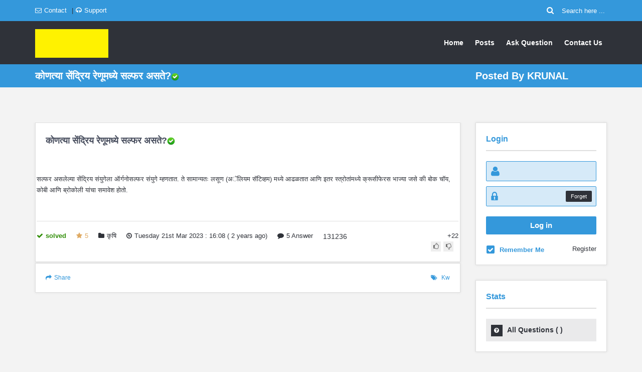

--- FILE ---
content_type: text/html; charset=UTF-8
request_url: https://www.marathihelp.com/read/%E0%A4%95%E0%A5%8B%E0%A4%A3%E0%A4%A4%E0%A5%8D%E0%A4%AF%E0%A4%BE-%E0%A4%B8%E0%A5%87%E0%A4%82%E0%A4%A6%E0%A5%8D%E0%A4%B0%E0%A4%BF%E0%A4%AF-%E0%A4%B0%E0%A5%87%E0%A4%A3%E0%A5%82%E0%A4%AE%E0%A4%A7%E0%A5%8D%E0%A4%AF%E0%A5%87-%E0%A4%B8%E0%A4%B2%E0%A5%8D%E0%A4%AB%E0%A4%B0-%E0%A4%85%E0%A4%B8%E0%A4%A4%E0%A5%87/
body_size: 3974
content:
<!DOCTYPE html>
<!--[if IE 8 ]><html class="ie ie8" lang="en"> <![endif]-->
<!--[if IE 9 ]><html class="ie ie9" lang="en"> <![endif]-->
<!--[if (gte IE 9)|!(IE)]><!--><html lang="en"> <!--<![endif]-->
<head>

<!-- Google tag (gtag.js) -->
<script async src="https://www.googletagmanager.com/gtag/js?id=G-3HGQDXN2J5"></script>
<script>
  window.dataLayer = window.dataLayer || [];
  function gtag(){dataLayer.push(arguments);}
  gtag('js', new Date());

  gtag('config', 'G-3HGQDXN2J5');
</script>


	<!-- Basic Page Needs -->
	<meta charset="utf-8">
	<title>www.marathihelp.com | कोणत्या सेंद्रिय रेणूमध्ये सल्फर असते?</title>
	<meta name="keywords" content="General Knowledge">
	<meta name="description" content="कोणत्या सेंद्रिय रेणूमध्ये सल्फर असते?">
	<meta name="author" content="$sitename">
	
	<!-- Mobile Specific Metas -->
	<meta name="viewport" content="width=device-width, initial-scale=1, maximum-scale=1">
	
	<!-- Main Style -->
	<link rel="stylesheet" href="/style.css">
	
	<!-- Skins -->
	<link rel="stylesheet" href="/css/skins/skins.css">
	
	<!-- Responsive Style -->
	<link rel="stylesheet" href="/css/responsive.css">
	
	<!-- Favicons -->
	<link rel="shortcut icon" href="/images/favicon.png">





<!-- Google tag (gtag.js) -->
<script async src="https://www.googletagmanager.com/gtag/js?id=G-X83W2KVSQQ"></script>
<script>
  window.dataLayer = window.dataLayer || [];
  function gtag(){dataLayer.push(arguments);}
  gtag('js', new Date());

  gtag('config', 'G-X83W2KVSQQ');
</script>


</head>
<body>

<div class="loader"><div class="/loader_html"></div></div>

<div id="wrap" class="fixed-enabled grid_1200">
<div class="login-panel">
		<section class="container">
			<div class="row">
				<div class="col-md-6">
					<div class="page-content">
						<h2>Login</h2>
						<div class="form-style form-style-3">
							<form action="/login.php" method="post"
								<div class="form-inputs clearfix">
									<p class="login-text">
										<input type="text" name="username" value="" onfocus="if (this.value == 'Username') {this.value = '';}" onblur="if (this.value == '') {this.value = 'Username';}">
										<i class="icon-user"></i>
									</p>
									<p class="login-password">
										<input type="password" name="password" value="" onfocus="if (this.value == 'Password') {this.value = '';}" onblur="if (this.value == '') {this.value = 'Password';}">
										<i class="icon-lock"></i>
										<a href="#">Forget</a>
									</p>



										<input type="hidden" name="page_location" value="">

									
									
								</div>
								<p class="form-submit login-submit">
									<input type="submit" value="Log in" class="button color small login-submit submit">
								</p>
								<div class="rememberme">
									<label><input type="checkbox" checked="checked"> Remember Me</label>
								</div>
							</form>
						</div>
					</div><!-- End page-content -->
				</div><!-- End col-md-6 -->
				<div class="col-md-6">
					<div class="page-content Register">
						<h2>Register Now</h2>
						<p>Lorem ipsum dolor sit amet, consectetur adipiscing elit. Morbi adipiscing gravdio, sit amet suscipit risus ultrices eu. Fusce viverra neque at purus laoreet consequa. Vivamus vulputate posuere nisl quis consequat.</p>
						<a class="button color small signup">Create an account</a>
					</div><!-- End page-content -->
				</div><!-- End col-md-6 -->
			</div>
		</section>
	</div><!-- End login-panel -->
	
	<div class="panel-pop" id="signup">
		<h2>Register Now<i class="icon-remove"></i></h2>
		<div class="form-style form-style-3">
			<form>
				<div class="form-inputs clearfix">
					<p>
						<label class="required">Username<span>*</span></label>
						<input type="text">
					</p>
					<p>
						<label class="required">E-Mail<span>*</span></label>
						<input type="email">
					</p>
					<p>
						<label class="required">Password<span>*</span></label>
						<input type="password" value="">
					</p>
					<p>
						<label class="required">Confirm Password<span>*</span></label>
						<input type="password" value="">
					</p>
				</div>
				<p class="form-submit">
					<input type="submit" value="Signup" class="button color small submit">
				</p>
			</form>
		</div>
	</div><!-- End signup -->
	
	<div class="panel-pop" id="lost-password">
		<h2>Lost Password<i class="icon-remove"></i></h2>
		<div class="form-style form-style-3">
			<p>Lost your password? Please enter your username and email address. You will receive a link to create a new password via email.</p>
			<form>
				<div class="form-inputs clearfix">
					<p>
						<label class="required">Username<span>*</span></label>
						<input type="text">
					</p>
					<p>
						<label class="required">E-Mail<span>*</span></label>
						<input type="email">
					</p>
				</div>
				<p class="form-submit">
					<input type="submit" value="Reset" class="button color small submit">
				</p>
			</form>
			<div class="clearfix"></div>
		</div>
	</div><!-- End lost-password -->
	
	<div id="header-top">
		<section class="container clearfix">
			<nav class="header-top-nav">
				<ul>
					<li><a href="/contact_us_here.php"><i class="icon-envelope"></i>Contact</a></li>
					<li><a href="#"><i class="icon-headphones"></i>Support</a></li>
					
					

				</ul>
			</nav>
			<div class="header-search">
				<form action="/search.php" method="post">
				    <input type="text" name="q" value="Search here ..." onfocus="if(this.value=='Search here ...')this.value='';" onblur="if(this.value=='')this.value='Search here ...';">
				    <button type="submit" class="search-submit"></button>
				</form>
			</div>
		</section><!-- End container -->
	</div><!-- End header-top -->
	
	<header id="header">
		<section class="container clearfix">
			<div class="logo"><a href="/"><img alt="" src="/images/logo.png"></a></div>
			<nav class="navigation">
				<ul>
					<li><a href="/">Home</a>
					</li>

					<li><a href="/articles/">Posts</a></li>
					
					
					<li class="ask_question"><a href="/submit_q.php">Ask Question</a></li>



					<li><a href="/contact-page/">Contact Us</a></li>
				</ul>
			</nav>
		</section><!-- End container -->
	</header><!-- End header -->
	
	<div class="breadcrumbs">
		<section class="container">
			<div class="row">
				<div class="col-md-9">
					<h1>कोणत्या सेंद्रिय रेणूमध्ये सल्फर असते?<img src="/images/icons/green.png" alt="www.marathihelp.com" width="16px" height="16px"></h1>
				</div>

				<div class="col-md-3">
					<h1>Posted By KRUNAL</h1>
				</div>
				
				
			</div><!-- End row -->
		</section><!-- End container -->
	</div><!-- End breadcrumbs -->
	
	<section class="container main-content">
		<div class="row">
			<div class="col-md-9">
				<article class="question single-question question-type-normal">
					<h2>
						<small>कोणत्या सेंद्रिय रेणूमध्ये सल्फर असते?<img src="/images/icons/green.png" alt="www.marathihelp.com" width="16px" height="16px"></small>
					</h2> 

					<div class="question-inner">
						<div class="clearfix"></div>
						

						
						<div class="question-desc">

<img src=></a>						    
						    
							<p>सल्फर असलेल्या सेंद्रिय संयुगेला ऑर्गनोसल्फर संयुगे म्हणतात. ते सामान्यतः लसूण (अॅलियम सॅटिव्हम) मध्ये आढळतात आणि इतर स्त्रोतांमध्ये क्रूसीफेरस भाज्या जसे की बोक चॉय, कोबी आणि ब्रोकोली यांचा समावेश होतो.</p>
						</div>
						<div class="question-details">

							<span class="question-answered question-answered-done"><i class="icon-ok"></i>solved</span>
							<span class="question-favorite"><i class="icon-star"></i>5</span>
						</div>

						
						<span class="question-category"><a href="/category/Agricultural/"><i class="icon-folder-close"></i>कृषि</a></span>
						<span class="question-date"><i class="icon-time"></i>Tuesday 21st Mar 2023 : 16:08 ( 2 years  ago)</span>
						<span class="question-comment"><a href="#"><i class="icon-comment"></i>5 Answer</a></span>

131236						
						<span class="question-view">






</span>						
						
						<span class="single-question-vote-result">+22</span>
						<ul class="single-question-vote">
							<li><a href="#" class="single-question-vote-down" title="Dislike"><i class="icon-thumbs-down"></i></a></li>
							<li><a href="#" class="single-question-vote-up" title="Like"><i class="icon-thumbs-up"></i></a></li>
						</ul>
						<div class="clearfix"></div>
					</div>
				</article>


	
	
				<div class="share-tags page-content">
					<div class="question-tags">

	<i class="icon-tags"></i> <a href="/tag/kw/">kw</a> 	
	
					</div>
					

					
					
					
					<div class="share-inside-warp">
						<ul>
							<li>
								<a href="#" original-title="Facebook">
									<span class="icon_i">
										<span class="icon_square" icon_size="20" span_bg="#3b5997" span_hover="#666">
											<i i_color="#FFF" class="social_icon-facebook"></i>
										</span>
									</span>
								</a>
								<a href="#" target="_blank">Facebook</a>
							</li>
							<li>
								<a href="#" target="_blank">
									<span class="icon_i">
										<span class="icon_square" icon_size="20" span_bg="#00baf0" span_hover="#666">
											<i i_color="#FFF" class="social_icon-twitter"></i>
										</span>
									</span>
								</a>
								<a target="_blank" href="#">Twitter</a>
							</li>
							<li>
								<a href="#" target="_blank">
									<span class="icon_i">
										<span class="icon_square" icon_size="20" span_bg="#ca2c24" span_hover="#666">
											<i i_color="#FFF" class="social_icon-gplus"></i>
										</span>
									</span>
								</a>
								<a href="#" target="_blank">Google plus</a>
							</li>
							<li>
								<a href="#" target="_blank">
									<span class="icon_i">
										<span class="icon_square" icon_size="20" span_bg="#e64281" span_hover="#666">
											<i i_color="#FFF" class="social_icon-dribbble"></i>
										</span>
									</span>
								</a>
								<a href="#" target="_blank">Dribbble</a>
							</li>
							<li>
								<a target="_blank" href="#">
									<span class="icon_i">
										<span class="icon_square" icon_size="20" span_bg="#c7151a" span_hover="#666">
											<i i_color="#FFF" class="icon-pinterest"></i>
										</span>
									</span>
								</a>
								<a href="#" target="_blank">Pinterest</a>
							</li>
						</ul>
						<span class="share-inside-f-arrow"></span>
						<span class="share-inside-l-arrow"></span>
					</div><!-- End share-inside-warp -->
					<div class="share-inside"><i class="icon-share-alt"></i>Share</div>
					<div class="clearfix"></div>
				</div><!-- End share-tags -->
				

				








				<div class="post-next-prev clearfix">





				</div><!-- End post-next-prev -->	
			</div><!-- End main -->
			<aside class="col-md-3 sidebar">

				<div class="widget widget_login">
					<h3 class="widget_title">Login</h3>
					<div class="form-style form-style-2">
						<form action="/login.php" method="post">
							<div class="form-inputs clearfix">
								<p class="login-text">
									<input type="text" name="username" value="" onfocus="if (this.value == 'Username') {this.value = '';}" onblur="if (this.value == '') {this.value = 'Username';}">
									<i class="icon-user"></i>
								</p>
								<p class="login-password">
									<input type="password" name="password" value="" onfocus="if (this.value == 'Password') {this.value = '';}" onblur="if (this.value == '') {this.value = 'Password';}">
									<i class="icon-lock"></i>
									<a href="#">Forget</a>
								</p>
								
								
								


										<input type="hidden" name="page_location" value="/read/%E0%A4%95%E0%A5%8B%E0%A4%A3%E0%A4%A4%E0%A5%8D%E0%A4%AF%E0%A4%BE-%E0%A4%B8%E0%A5%87%E0%A4%82%E0%A4%A6%E0%A5%8D%E0%A4%B0%E0%A4%BF%E0%A4%AF-%E0%A4%B0%E0%A5%87%E0%A4%A3%E0%A5%82%E0%A4%AE%E0%A4%A7%E0%A5%8D%E0%A4%AF%E0%A5%87-%E0%A4%B8%E0%A4%B2%E0%A5%8D%E0%A4%AB%E0%A4%B0-%E0%A4%85%E0%A4%B8%E0%A4%A4%E0%A5%87/">


										
										
							</div>
							<p class="form-submit login-submit">
								<input type="submit" value="Log in" class="button color small login-submit submit">
							</p>
							<div class="rememberme">
								<label><input type="checkbox" checked="checked"> Remember Me</label>
							</div>
						</form>
						<ul class="login-links login-links-r">
							<li><a href="#">Register</a></li>
						</ul>
						<div class="clearfix"></div>
					</div>
				</div>				<div class="widget widget_stats">
					<h3 class="widget_title">Stats</h3>
					<div class="ul_list ul_list-icon-ok">
						<ul>


							<li><i class="icon-question-sign"></i>All Questions ( <span><? echo "100k+"; ?></span> )</li>

							

						</ul>
					</div>
				</div>				<div class="widget widget_highest_points">
					<h3 class="widget_title">Random Users</h3>
					<ul>
		
			            
			            
			            
			            
					<a href="/user/deepak/" class="button small lime-green-button">User 1</a>
											</ul>
				</div>
			</aside><!-- End sidebar -->
		</div><!-- End row -->
	</section><!-- End container -->
	<footer id="footer" class="footer_light_top">
		<section class="container">
			<div class="row">
				<div class="col-md-4">
					<div class="widget widget_contact">
						<h3 class="widget_title">Where We Are ?</h3>
						<p>Simply Questions & Answers Blog for Marathi General Knowledge</p>
						<ul>
							<li>
								<span></span>

							</li>
							<li>
								<span>Support :</span> Expect reply with in 7 days
							</li>
							<li>Support Email Account : support@marathihelp.com</li>
						</ul>
					</div>
				</div>
				<div class="col-md-2">
					<div class="widget">
						<h3 class="widget_title">Quick Links</h3>
						<ul>
							<li><a href="#">Home</a></li>
							<li><a href="#">About</a></li>
							<li><a href="/articles/">Questions</a></li>
							<li><a href="/contact-page/">Contact Us</a></li>
							<li><a href="#">FAQs</a></li>
						</ul>
					</div>
				</div>
				<div class="col-md-3">
					<div class="widget">
						<h3 class="widget_title">Random Posts</h3>
						<ul class="related-posts">
						    
						    

		
		

							
							
							
						</ul>
					</div>	
				</div>


				<div class="col-md-3">
					<div class="widget">
						<h3 class="widget_title">Recent Posts</h3>
						<ul class="related-posts">
						    
						    


		
		

							
							
							
						</ul>
					</div>	
				</div>

			</div><!-- End row -->
		</section><!-- End container -->
	</footer><!-- End footer -->
	<footer id="footer-bottom">
		<section class="container">
			<div class="copyrights f_left">Copyright 2023 <? echo $sitename; ?> | <a href="#">Project By Deepak Enterprises</a>
			
			
						
			</div>
			<div class="social_icons f_right">
				<ul>
					<li class="twitter"><a original-title="Twitter" class="tooltip-n" href="#"><i class="social_icon-twitter font17"></i></a></li>
					<li class="facebook"><a original-title="Facebook" class="tooltip-n" href="#"><i class="social_icon-facebook font17"></i></a></li>
					<li class="gplus"><a original-title="Google plus" class="tooltip-n" href="#"><i class="social_icon-gplus font17"></i></a></li>
					<li class="youtube"><a original-title="Youtube" class="tooltip-n" href="#"><i class="social_icon-youtube font17"></i></a></li>
					<li class="skype"><a original-title="Skype" class="tooltip-n" href="skype:#?call"><i class="social_icon-skype font17"></i></a></li>
					<li class="flickr"><a original-title="Flickr" class="tooltip-n" href="#"><i class="social_icon-flickr font17"></i></a></li>
					<li class="rss"><a original-title="Rss" class="tooltip-n" href="#"><i class="social_icon-rss font17"></i></a></li>
				</ul>
			</div><!-- End social_icons -->
		</section><!-- End container -->
	</footer><!-- End footer-bottom -->
</div><!-- End wrap -->

<div class="go-up"><i class="icon-chevron-up"></i></div>

<!-- js -->
<script src="/js/jquery.min.js"></script>
<script src="/js/jquery-ui-1.10.3.custom.min.js"></script>
<script src="/js/jquery.easing.1.3.min.js"></script>
<script src="/js/html5.js"></script>
<script src="/js/twitter/jquery.tweet.js"></script>
<script src="/js/jflickrfeed.min.js"></script>
<script src="/js/jquery.inview.min.js"></script>
<script src="/js/jquery.tipsy.js"></script>
<script src="/js/tabs.js"></script>
<script src="/js/jquery.flexslider.js"></script>
<script src="/js/jquery.prettyPhoto.js"></script>
<script src="/js/jquery.carouFredSel-6.2.1-packed.js"></script>
<script src="/js/jquery.scrollTo.js"></script>
<script src="/js/jquery.nav.js"></script>
<script src="/js/tags.js"></script>
<script src="/js/jquery.bxslider.min.js"></script>
<script src="/js/custom.js"></script>
<!-- End js -->

<noscript type="text/javascript">
$(document).ready(function () {
    //to disable the entire page 
    $('body').bind('cut copy paste', function (e) {
        e.preventDefault();
    });
    
    //to disable a section
    $('#id').bind('cut copy paste', function (e) {
        e.preventDefault();
    });
});
</noscript>

</body>
<script>'undefined'=== typeof _trfq || (window._trfq = []);'undefined'=== typeof _trfd && (window._trfd=[]),_trfd.push({'tccl.baseHost':'secureserver.net'},{'ap':'cpsh-oh'},{'server':'sg2plzcpnl508895'},{'dcenter':'sg2'},{'cp_id':'10229262'},{'cp_cl':'8'}) // Monitoring performance to make your website faster. If you want to opt-out, please contact web hosting support.</script><script src='https://img1.wsimg.com/traffic-assets/js/tccl.min.js'></script></html>

--- FILE ---
content_type: text/javascript
request_url: https://www.marathihelp.com/js/custom.js
body_size: 7172
content:
jQuery(document).ready(function($) {
	
	/* Menu */
	
	jQuery(".navigation  ul li ul").parent("li").addClass("parent-list");
	jQuery(".parent-list").find("a:first").append(" <span class='menu-nav-arrow'><i class='icon-angle-down'></i></span>");
	
	jQuery(".navigation ul a").removeAttr("title");
	jQuery(".navigation ul ul").css({display: "none"});
	jQuery(".navigation ul li").each(function() {	
		var sub_menu = jQuery(this).find("ul:first");
		jQuery(this).hover(function() {	
			sub_menu.stop().css({overflow:"hidden", height:"auto", display:"none", paddingTop:0}).slideDown(250, function() {
				jQuery(this).css({overflow:"visible", height:"auto"});
			});	
		},function() {	
			sub_menu.stop().slideUp(250, function() {	
				jQuery(this).css({overflow:"hidden", display:"none"});
			});
		});	
	});
	
	/* Header fixed */
	
	var aboveHeight   = jQuery("#header").outerHeight();
	var fixed_enabled = jQuery("#wrap").hasClass("fixed-enabled");
	if(fixed_enabled){
		jQuery(window).scroll(function(){
			if(jQuery(window).scrollTop() > aboveHeight ){
				jQuery("#header").css({"top":"0"}).addClass("fixed-nav");
			}else{
				jQuery("#header").css({"top":"auto"}).removeClass("fixed-nav");
			}
		});
	}else {
		jQuery("#header").removeClass("fixed-nav");
	}
	
	/* Header and footer fix mobile */
	
	jQuery(window).bind("resize", function () {
		if (jQuery(this).width() > 990) {
			jQuery(".navigation_mobile_main").addClass("navigation");
			jQuery(".navigation").removeClass("navigation_mobile");
			jQuery(".navigation").find(".navigation_mobile_click").remove();
		}else {
			jQuery(".navigation").addClass("navigation_mobile");
			jQuery(".navigation").addClass("navigation_mobile_main");
			jQuery(".navigation_mobile").removeClass("navigation");
			jQuery(".navigation_mobile").each(function () {
				if (!jQuery(this).find(".navigation_mobile_click").length) {
					jQuery(this).prepend("<div class='navigation_mobile_click'>Go to...</div>");
				}
			});
		}
		if (jQuery(this).width() < 465) {
			jQuery(".social_icons").each(function () {
				if (jQuery(this).find("li").length > 10) {
					jQuery(this).find("li i").addClass("font11");
					jQuery(this).find("li i").removeClass("font17");
				}
			});
		}else {
			jQuery(".social_icons").each(function () {
				if (jQuery(this).find("li").length > 10) {
					jQuery(this).find("li i").addClass("font17");
					jQuery(this).find("li i").removeClass("font11");
				}
			});
		}
		
		if (jQuery(this).width() < 767) {
			jQuery(".panel-pop").each(function () {
				var panel_pop = jQuery(this);
				var panel_width = panel_pop.outerWidth();
				panel_pop.css("margin-left","-"+panel_width/2+"px");
			});
		}
	});
	
	if (jQuery(this).width() < 767) {
		jQuery(".panel-pop").each(function () {
			var panel_pop = jQuery(this);
			var panel_width = panel_pop.outerWidth();
			panel_pop.css("margin-left","-"+panel_width/2+"px");
		});
	}
	
	if (jQuery(window).width() < 465) {
		jQuery(".social_icons").each(function () {
			if (jQuery(this).find("li").length > 10) {
				jQuery(this).find("li i").addClass("font11");
				jQuery(this).find("li i").removeClass("font17");
			}
		});
	}else {
		jQuery(".social_icons").each(function () {
			if (jQuery(this).find("li").length > 10) {
				jQuery(this).find("li i").addClass("font17");
				jQuery(this).find("li i").removeClass("font11");
			}
		});
	}
	
	if (jQuery(window).width() > 990) {
		jQuery(".navigation_mobile_main").addClass("navigation");
		jQuery(".navigation").removeClass("navigation_mobile");
		jQuery(".navigation").find(".navigation_mobile_click").remove();
	}else {
		jQuery(".navigation").addClass("navigation_mobile");
		jQuery(".navigation").addClass("navigation_mobile_main");
		jQuery(".navigation_mobile").removeClass("navigation");
		jQuery(".navigation_mobile").each(function () {
			if (!jQuery(this).find(".navigation_mobile_click").length) {
				jQuery(this).prepend("<div class='navigation_mobile_click'>Go to...</div>");
			}
		});
	}
	
	if (jQuery(".navigation_mobile_click").length) {
		jQuery(".navigation_mobile_click").click(function() {
			if (jQuery(this).hasClass("navigation_mobile_click_close")) {
				jQuery(this).next().slideUp(500);
				jQuery(this).removeClass("navigation_mobile_click_close");
			}else {
				jQuery(this).next().slideDown(500);
				jQuery(this).addClass("navigation_mobile_click_close");
			}
		});
	}
	
	/* Go up */
	
	jQuery(window).scroll(function () {
		if(jQuery(this).scrollTop() > 100 ) {
			jQuery(".go-up").css("right","20px");
		}else {
			jQuery(".go-up").css("right","-60px");
		}
	});
	jQuery(".go-up").click(function(){
		jQuery("html,body").animate({scrollTop:0},500);
		return false;
	});
	
	/* Icon boxes */
		
	jQuery(".box_warp").each(function () {
		var box_warp = jQuery(this);
		var box_background = box_warp.attr("box_background");
		var box_color = box_warp.attr("box_color");
		var box_border = box_warp.attr("box_border");
		var box_border_width = box_warp.attr("box_border_width");
		var box_border_radius = box_warp.attr("box_border_radius");
		var box_background_hover = box_warp.attr("box_background_hover");
		var box_color_hover = box_warp.attr("box_color_hover");
		var box_border_hover = box_warp.attr("box_border_hover");
		
		box_warp.css({"background-color":box_background,"border-color":box_border,"color":box_color,"-moz-border-radius":box_border_radius+"px","-webkit-border-radius":box_border_radius+"px","border-radius":box_border_radius+"px"});
		
		if (box_border_width != "") {
			box_warp.css("border",box_border_width+"px solid "+box_border);
		}
		
		box_warp.find("a").not(".button").css({"color":box_color});
		
		box_warp.hover(function () {
			box_warp.css({"background-color":box_background_hover,"border-color":box_border_hover,"color":box_color_hover});
			box_warp.find("a").not(".button").css({"color":box_color_hover});
		},function () {
			box_warp.css({"background-color":box_background,"border-color":box_border,"color":box_color});
			box_warp.find("a").not(".button").css({"color":box_color});
		});
	});
	
	jQuery(".box_icon").each(function () {
		var box_icon = jQuery(this);
		var icon_align = box_icon.find(".icon_i > span").attr("icon_align");
		var icon_size = box_icon.find(".icon_i > span").attr("icon_size");
		
		if (box_icon.find(".icon_i > span").hasClass("icon_soft_r") || box_icon.find(".icon_i > span").hasClass("icon_square") || box_icon.find(".icon_i > span").hasClass("icon_circle")) {
			box_icon.find(".icon_i > span").css({"height":icon_size+"px","width":icon_size+"px","font-size":icon_size/2+"px","line-height":icon_size+"px"});
			box_icon.find(".icon_i > span > span").css({"margin":0,"text-align":"center"}).parent().css({"line-height":icon_size+"px"});
		}else if (box_icon.find(".box_text h3 > span").hasClass("icon_soft_r") || box_icon.find(".box_text h3 > span").hasClass("icon_square") || box_icon.find(".box_text h3 > span").hasClass("icon_circle")) {
			if (icon_size > 80 && box_icon.find(".box_text h3 > span > span").length == 1) {
				var icon_size = 80;
			}
			box_icon.find(".box_text h3 > span").css({"height":icon_size+"px","width":icon_size+"px","line-height":icon_size+"px"});
		}else {
			box_icon.find(".icon_i > span i").css({"font-size":icon_size/2+"px"});
		}
		
		if (icon_align == "left") {
			box_icon.find(".icon_i").css({"display":"inherit"});
			if (box_icon.find(".icon_i > span").hasClass("icon_soft_r") || box_icon.find(".icon_i > span").hasClass("icon_square") || box_icon.find(".icon_i > span").hasClass("icon_circle")) {
				box_icon.find(".box_text").css({"padding-left":parseFloat(icon_size)+25+"px"});
			}else if (box_icon.find(".icon_i span[class^='icons']").length == 1) {
				box_icon.find(".box_text").css({"padding-left":41+"px"});
			}else {
				box_icon.find(".box_text").css({"padding-left":parseFloat(icon_size/2)+15+"px"});
			}
			
			box_icon.find(".icon_i > span").addClass("f_left");
		}else if (icon_align == "right") {
			box_icon.find(".icon_i").css({"display":"inherit"});
			
			if (box_icon.find(".icon_i > span").hasClass("icon_soft_r") || box_icon.find(".icon_i > span").hasClass("icon_square") || box_icon.find(".icon_i > span").hasClass("icon_circle")) {
				box_icon.find(".box_text").css({"padding-right":parseFloat(icon_size)+25+"px"});
			}else if (box_icon.find(".icon_i span[class^='icons']").length == 1) {
				box_icon.find(".box_text").css({"padding-right":41+"px"});
			}else {
				box_icon.find(".box_text").css({"padding-right":parseFloat(icon_size/2)+15+"px"});
			}
			
			box_icon.find(".icon_i > span").addClass("f_right");
		}else if (icon_align == "center") {
			box_icon.find(".icon_i").addClass("t_center");
		}
	});

	jQuery(".box_icon").each(function() {
		var this_icon = jQuery(this);
		var span_bg = this_icon.find(".icon_i > span").attr("span_bg");
		if (span_bg != undefined) {
			this_icon.find(".icon_i > span").css({"background-color":span_bg});
		}else {
			var span_bg = this_icon.find(".box_text h3 > span").attr("span_bg");
			this_icon.find(".box_text h3 > span").css({"background-color":span_bg});
		}
		var i_color = this_icon.find(".icon_i > span i").attr("i_color");
		if (i_color != undefined) {
			this_icon.find(".icon_i > span i").css({"color":i_color});
		}
		var border_radius = this_icon.find(".icon_i > span").attr("border_radius");
		if (border_radius != undefined) {
			this_icon.find(".icon_i > span").css({"-moz-border-radius":border_radius+"px","-webkit-border-radius":border_radius+"px","border-radius":border_radius+"px"});
		}
		
		var border_color = this_icon.find(".icon_i > span").attr("border_color");
		if (border_color != undefined) {
			this_icon.find(".icon_i > span").css({"border-color":border_color});
			this_icon.find(".box_text h3 > span").css({"border-color":border_color});
		}else {
			var border_color = this_icon.find(".box_text h3 > span").attr("border_color");
			this_icon.find(".box_text h3 > span").css({"border-color":border_color});
		}
		var border_width = this_icon.find(".icon_i > span").attr("border_width");
		if (border_width != undefined) {
			this_icon.find(".icon_i > span").css({"border-width":border_width+"px","border-style":"solid"});
		}else {
			var border_width = this_icon.find(".box_text h3 > span").attr("border_width");
			this_icon.find(".box_text h3 > span").css({"border-width":border_width+"px","border-style":"solid"});
		}
	
		this_icon.hover(function () {
			var span_hover = this_icon.find(".icon_i > span").attr("span_hover");
			if (span_hover != undefined) {
				this_icon.find(".icon_i > span").css({"background-color":span_hover});
			}else {
				var span_hover = this_icon.find(".box_text h3 > span").attr("span_hover");
				this_icon.find(".box_text h3 > span").css({"background-color":span_hover});
			}
			var border_hover = this_icon.find(".icon_i > span").attr("border_hover");
			if (border_hover != undefined) {
				this_icon.find(".icon_i > span").css({"border-color":border_hover});
			}else {
				var border_hover = this_icon.find(".box_text h3 > span").attr("border_hover");
				this_icon.find(".box_text h3 > span").css({"border-color":border_hover});
			}
			var i_hover = this_icon.find(".icon_i > span i").attr("i_hover");
			if (i_hover != undefined) {
				this_icon.find(".icon_i > span i").css({"color":i_hover});
			}
			
			if (this_icon.find(".button").length) {
				var button_background_hover = this_icon.find(".button").attr("button_background_hover");
				var button_color_hover = this_icon.find(".button").attr("button_color_hover");
				var button_border_hover = this_icon.find(".button").attr("button_border_hover");
				this_icon.find(".button").css({"background-color":button_background_hover,"color":button_color_hover,"border-color":button_border_hover});
			}
		},function() {
			if (i_color != undefined) {
				this_icon.find(".icon_i > span i").css({"color":i_color});
			}
			var span_bg = this_icon.find(".icon_i > span").attr("span_bg");
			if (span_bg != undefined) {
				this_icon.find(".icon_i > span").css({"background-color":span_bg});
			}else {
				var span_bg = this_icon.find(".box_text h3 > span").attr("span_bg");
				this_icon.find(".box_text h3 > span").css({"background-color":span_bg});
			}
			var border_color = this_icon.find(".icon_i > span").attr("border_color");
			if (border_color != undefined) {
				this_icon.find(".icon_i > span").css({"border-color":border_color});
			}else {
				var border_color = this_icon.find(".box_text h3 > span").attr("border_color");
				this_icon.find(".box_text h3 > span").css({"border-color":border_color});
			}
			if (this_icon.find(".button").length) {
				var button_background = this_icon.find(".button").attr("button_background");
				var button_color = this_icon.find(".button").attr("button_color");
				var button_border = this_icon.find(".button").attr("button_border");
				this_icon.find(".button").css({"background-color":button_background,"color":button_color,"border-color":button_border});
			}
		});
		
	});
	
	/* Icons */
	
	jQuery(".icon_i").each(function() {
		var this_icon = jQuery(this);
		if (!this_icon.parent().hasClass("box_icon") && !this_icon.parent().parent().hasClass("box_icon") && !this_icon.parent().parent().parent().hasClass("box_icon")) {
			var span_bg = this_icon.find("> span").attr("span_bg");
			var icon_align = this_icon.find("> span").attr("icon_align");
			var icon_size = this_icon.find("> span").attr("icon_size");
			var border_color = this_icon.find("> span").attr("border_color");
			var border_width = this_icon.find("> span").attr("border_width");
			var border_radius = this_icon.find("> span").attr("border_radius");
			var span_hover = this_icon.find("> span").attr("span_hover");
			var border_hover = this_icon.find("> span").attr("border_hover");
			var i_color = this_icon.find("> span i").attr("i_color");
			var i_hover = this_icon.find("> span i").attr("i_hover");
			
			if (this_icon.find("> span").hasClass("icon_soft_r") || this_icon.find("> span").hasClass("icon_square") || this_icon.find("> span").hasClass("icon_circle")) {
				this_icon.find("> span").css({"height":icon_size+"px","width":icon_size+"px","font-size":icon_size/2+"px","line-height":icon_size+"px"});
				this_icon.find("> span > span").css({"margin":0,"text-align":"center"});
			}else {
				this_icon.find("> span i").css({"font-size":icon_size/2+"px"});
			}
			
			if (icon_align == "left") {
				this_icon.addClass("f_left");
			}else if (icon_align == "right") {
				this_icon.addClass("f_right");
			}else if (icon_align == "center") {
				this_icon.addClass("t_center");
				this_icon.css("margin-bottom","15px");
			}
			
			if (this_icon.find("> span").hasClass("icon_soft_r") || this_icon.find("> span").hasClass("icon_square") || this_icon.find("> span").hasClass("icon_circle")) {
				this_icon.find("> span").css({"background-color":span_bg,"border-color":border_color,"border-width":border_width+"px","border-style":"solid","-moz-border-radius":border_radius+"px","-webkit-border-radius":border_radius+"px","border-radius":border_radius+"px"});
			}
			this_icon.find("> span i").css({"color":i_color});
		
			this_icon.hover(function () {
				if (this_icon.find("> span").hasClass("icon_soft_r") || this_icon.find("> span").hasClass("icon_square") || this_icon.find("> span").hasClass("icon_circle")) {
					this_icon.find("> span").css({"background-color":span_hover,"border-color":border_hover});
				}
				this_icon.find("> span i").css({"color":i_hover});
		
			},function() {
				if (this_icon.find("> span").hasClass("icon_soft_r") || this_icon.find("> span").hasClass("icon_square") || this_icon.find("> span").hasClass("icon_circle")) {
					this_icon.find("> span").css({"background-color":span_bg,"border-color":border_color});
				}
				this_icon.find("> span i").css({"color":i_color});
			});
		}
	});
	
	/* Section */
	
	jQuery(".section-warp").each(function () {
		var section = jQuery(this);
		var section_background_color = section.attr("section_background_color");
		var section_background = section.attr("section_background");
		var section_background_size = section.attr("section_background_size");
		var section_color = section.attr("section_color");
		var section_color_a = section.attr("section_color_a");
		var section_padding_top = section.attr("section_padding_top");
		var section_padding_bottom = section.attr("section_padding_bottom");
		var section_margin_top = section.attr("section_margin_top");
		var section_margin_bottom = section.attr("section_margin_bottom");
		var section_border_top = section.attr("section_border_top");
		var section_border_bottom = section.attr("section_border_bottom");
		
		if (section_background != "" && section_background != undefined) {
			section.css({"background-image":"url("+section_background+")"});
		}

		section.css({"background-size":section_background_size,"background-color":section_background_color,"color":section_color,"padding-top":section_padding_top+"px","padding-bottom":section_padding_bottom+"px","margin-top":section_margin_top+"px","margin-bottom":section_margin_bottom+"px"});
		section.find("h1").css({"color":section_color});
		section.find("h2").css({"color":section_color});
		section.find("h3").css({"color":section_color});
		section.find("h4").css({"color":section_color});
		section.find("h5").css({"color":section_color});
		section.find("h6").css({"color":section_color});
		section.find("p").css({"color":section_color});
		section.find("a").not(".button").css({"color":section_color_a});
		if (section_border_top != "") {
			section.css({"border-top":"1px solid "+section_border_top});
		}
		if (section_border_bottom != "") {
			section.css({"border-bottom":"1px solid "+section_border_bottom});
		}
	});
	
	/* Accordion & Toggle */
	
	jQuery(".accordion").each(function(){
		if (jQuery(this).hasClass("toggle-accordion")) {
			jQuery(this).find(".accordion-toggle-open").addClass("active");
			jQuery(this).find(".accordion-toggle-open").next(".accordion-inner").show();
		}else {
			var what_active = jQuery(this).attr("what-active");
			if (what_active != undefined) {
				jQuery(this).find(".accordion-inner:nth-child("+what_active * 2+")").show();
				jQuery(this).find(".accordion-inner:nth-child("+what_active * 2+")").prev().addClass("active");
			}
		}
	});
	
	jQuery(".accordion .accordion-title").each(function(){
		//i_color
		var i_color = jQuery(this).parent().attr("i_color");
		jQuery(this).parent().find(".accordion-title i").css({"color":i_color});
		//i_click
		var i_click = jQuery(this).parent().attr("i_click");
		jQuery(this).parent().find(".accordion-title.active i").css({"color":i_click});
	
		jQuery(this).click(function() {
			if (jQuery(this).parent().hasClass("toggle-accordion")) {
				jQuery(this).parent().find("li:first .accordion-title").addClass("active");
				jQuery(this).toggleClass("active");
				jQuery(this).next(".accordion-inner").slideToggle();
			}else {
				if (jQuery(this).next().is(":hidden")) {
					jQuery(this).parent().find(".accordion-title").removeClass("active").next().slideUp(200);
					jQuery(this).toggleClass("active").next().slideDown(200);
				}
			}
			if (jQuery(this).parent().hasClass("acc-style-4")) {
				jQuery(this).parent().find(".accordion-title.active").next().css({"border-bottom":"1px solid #DEDEDE"});
			}
			//i_color
			jQuery(this).parent().find(".accordion-title i").css({"color":i_color});
			//i_click
			jQuery(this).parent().find(".accordion-title.active i").css({"color":i_click});
			return false;
		});
	
	});
	
	/* Tabs */

	jQuery("ul.tabs").tabs(".tab-inner-warp",{effect:"slide",fadeInSpeed:100});
	
	jQuery("ul.tabs li").each(function(){
		//i_color
		var i_color = jQuery(this).parent().parent().attr("i_color");
		jQuery(this).find("a i").css({"color":i_color});
		//i_click
		var i_click = jQuery(this).parent().parent().attr("i_click");
		jQuery(this).find("a.current i").css({"color":i_click});
		
		jQuery(this).find("a").hover(function () {
			jQuery(this).find("i").css({"color":i_click});
		},function () {
			if (jQuery(this).hasClass("current")) {
				jQuery(this).find("i").css({"color":i_click});
			}else {
				jQuery(this).find("i").css({"color":i_color});
			}
		});
		
		jQuery(this).click(function() {
			//i_color
			var i_color = jQuery(this).parent().parent().attr("i_color");
			jQuery(this).parent().find("a i").css({"color":i_color});
			//i_click
			var i_click = jQuery(this).parent().parent().attr("i_click");
			jQuery(this).find("a.current i").css({"color":i_click});
			return false;
		});

		var tab_width = jQuery(this).parent().parent().attr("tab_width");
		if (jQuery(this).parent().parent().hasClass("tabs-vertical")) {
			jQuery(this).parent().css({"width":tab_width+"px"});
			jQuery(this).parent().parent().find("div.tab-inner-warp").css({"margin-left":tab_width+"px"});
		}
		
	});
	
	/* Button */
	
	jQuery(".button").each(function () {
		var button = jQuery(this);
		var button_background = button.attr("button_background");
		var button_background_hover = button.attr("button_background_hover");
		var button_color = button.attr("button_color");
		var button_color_hover = button.attr("button_color_hover");
		var button_border = button.attr("button_border");
		var button_border_hover = button.attr("button_border_hover");
		var button_border_width = button.attr("button_border_width");
		var button_border_radius = button.attr("button_border_radius");
		
		button.css({"background-color":button_background,"color":button_color,"border":button_border_width+"px solid "+button_border,"-moz-border-radius":button_border_radius+"px","-webkit-border-radius":button_border_radius+"px","border-radius":button_border_radius+"px"});
		
		button.hover(function () {
		button.css({"background-color":button_background_hover,"color":button_color_hover,"border-color":button_border_hover});
		},function () {
			button.css({"background-color":button_background,"color":button_color,"border":button_border_width+"px solid "+button_border,"-moz-border-radius":button_border_radius+"px","-webkit-border-radius":button_border_radius+"px","border-radius":button_border_radius+"px"});
		});
	});
	
	/* Lists */
	
	jQuery(".ul_list").each(function () {
		var ul_list = jQuery(this);
		var list_background = ul_list.attr("list_background");
		var list_background_hover = ul_list.attr("list_background_hover");
		var list_color = ul_list.attr("list_color");
		var list_color_hover = ul_list.attr("list_color_hover");
		var list_border_radius = ul_list.attr("list_border_radius");

		if (ul_list.hasClass("ul_list_circle") || ul_list.hasClass("ul_list_square")) {
			ul_list.find("ul li i").css({"background-color":list_background,"-moz-border-radius":list_border_radius+"px","-webkit-border-radius":list_border_radius+"px","border-radius":list_border_radius+"px"});
			ul_list.find("ul li").hover(function () {
				jQuery(this).find("i").css({"background-color":list_background_hover});
			},function () {
				jQuery(this).find("i").css({"background-color":list_background});
			});
		}
		ul_list.find("ul li i").css({"color":list_color});

		ul_list.find("ul li").hover(function () {
			jQuery(this).find("i").css({"color":list_color_hover});
		},function () {
			jQuery(this).find("i").css({"color":list_color});
		});
		ul_list.find("i").each(function () {
			var ul_l = jQuery(this);
			var l_background = ul_l.attr("l_background");
			var l_background_hover = ul_l.attr("l_background_hover");
			var l_color = ul_l.attr("l_color");
			var l_color_hover = ul_l.attr("l_color_hover");
			var l_border_radius = ul_l.attr("l_border_radius");
			
			if (ul_l.hasClass("ul_l_circle") || ul_l.hasClass("ul_l_square")) {
				ul_l.css({"background-color":l_background,"-moz-border-radius":l_border_radius+"px","-webkit-border-radius":l_border_radius+"px","border-radius":l_border_radius+"px"});
				ul_l.parent().hover(function () {
					ul_l.css({"background-color":l_background_hover});
				},function () {
					ul_l.css({"background-color":l_background});
				});
			}
			
			ul_l.css({"color":l_color});
	
			ul_l.parent().hover(function () {
				ul_l.css({"color":l_color_hover});
			},function () {
				ul_l.css({"color":l_color});
			});
		});
	});
	
	/* Quote */
	
	jQuery("blockquote").each(function () {
		var blockquote = jQuery(this);
		var blockquote_background = blockquote.attr("blockquote_background");
		var blockquote_color = blockquote.attr("blockquote_color");
		var blockquote_border = blockquote.attr("blockquote_border");
		
		blockquote.css({"background-color":blockquote_background,"color":blockquote_color,"border-color":blockquote_border});
	});
	
	/* Dropcap */
	
	jQuery(".dropcap").each(function () {
		var dropcap = jQuery(this);
		var dropcap_background = dropcap.attr("dropcap_background");
		var dropcap_color = dropcap.attr("dropcap_color");
		var dropcap_border_radius = dropcap.attr("dropcap_border_radius");
		
		if (dropcap_border_radius != "" && dropcap_border_radius != undefined) {
			dropcap.css({"-moz-border-radius":dropcap_border_radius+"px","-webkit-border-radius":dropcap_border_radius+"px","border-radius":dropcap_border_radius+"px"});
		}
		dropcap.css({"background-color":dropcap_background,"color":dropcap_color});
	});
	
	/* Divider */
	
	jQuery(".divider").each(function () {
		var divider = jQuery(this);
		var divider_color = divider.attr("divider_color");
		
		divider.css({"border-bottom-color":divider_color});
	});
	
	/* Progress Bar */
	
	if (jQuery(".progressbar-percent").length) {
		jQuery(".progressbar-percent").each(function(){
			var $this = jQuery(this);
			var percent = $this.attr("attr-percent");
			$this.bind("inview", function(event, isInView, visiblePartX, visiblePartY) {
				if (isInView) {
					$this.animate({ "width" : percent + "%"}, percent*20);
				}
			});
		});
	}
	
	/* Testimonial */
	
	jQuery(".testimonial-warp").each(function () {
		var testimonial = jQuery(this);
		var testimonial_background = testimonial.attr("testimonial_background");
		var testimonial_color = testimonial.attr("testimonial_color");
		var testimonial_border = testimonial.attr("testimonial_border");
		var border_radius = testimonial.attr("border_radius");
		var client_color = testimonial.attr("client_color");
		var jop_color = testimonial.attr("jop_color");
		
		testimonial.find(".testimonial").css({"background-color":testimonial_background,"color":testimonial_color,"border-color":testimonial_border,"-moz-border-radius":border_radius+"px","-webkit-border-radius":border_radius+"px","border-radius":border_radius+"px"});
		testimonial.find(".testimonial a").css({"color":testimonial_color});
		testimonial.find(".testimonial-f-arrow").css({"border-top-color":testimonial_border});
		testimonial.find(".testimonial-l-arrow").css({"border-top-color":testimonial_background});

		testimonial.find(".testimonial-client > span").css({"color":client_color});
		testimonial.find(".testimonial-client > span > span").css({"color":jop_color});
	});
	
	/* Callout */
	
	jQuery(".callout_warp").each(function () {
		var callout_warp = jQuery(this);
		if (callout_warp.find(".button_right").length == 1) {
			callout_warp.find(".callout_inner").css("margin-right",parseFloat(callout_warp.find(".button_right").outerWidth())+25);
			var button_css_top = (((parseFloat(callout_warp.innerHeight()))/2))-parseFloat(callout_warp.find(".button_right").innerHeight())/2;
			callout_warp.find(".button_right").css("top",button_css_top);
		}
	});
	
	/* Flex slider */
	
	if (jQuery(".blog_silder").length && jQuery() ) {
		var flex_slider = jQuery(".blog_silder");
		flex_slider.flexslider({
			animation: "fade",//fade - slide
			animationLoop: true,
			slideshow: true,
			slideshowSpeed: 3000,
			animationSpeed: 800,
			pauseOnHover: true,
			pauseOnAction:true,
			controlNav: false,
			directionNav: true,
		});
	}
	if (jQuery(".flex-slider").length && jQuery() ) {
		var flex_slider = jQuery(".flex-slider");
		flex_slider.flexslider({
			animation: "fade",//fade - slide
			animationLoop: true,
			slideshow: true,
			slideshowSpeed: 3000,
			animationSpeed: 800,
			pauseOnHover: true,
			pauseOnAction: true,
			controlNav: true,
			directionNav: true,
		});
	}
	
	/* Tipsy */
	
	jQuery(".tooltip-n").tipsy({fade:true,gravity:"s"});
	jQuery(".tooltip-s").tipsy({fade:true,gravity:"n"});
	jQuery(".tooltip-nw").tipsy({fade:true,gravity:"nw"});
	jQuery(".tooltip-ne").tipsy({fade:true,gravity:"ne"});
	jQuery(".tooltip-w").tipsy({fade:true,gravity:"w"});
	jQuery(".tooltip-e").tipsy({fade:true,gravity:"e"});
	jQuery(".tooltip-sw").tipsy({fade:true,gravity:"sw"});
	jQuery(".tooltip-se").tipsy({fade:true,gravity:"se"});
	
	/* Ask Question */
	
	jQuery(".publish-question").click(function () {
		var question_title = jQuery("#question_title").val();
		jQuery.post("ask_question.html",question_title,function () {
			window.location.href = "ask_question.html?question_title="+question_title;
			jQuery("#question-title").val(question_title);
		})
		return false;
	});
	
	function getParameterByName(name) {
	    name = name.replace(/[\[]/, "\\\[").replace(/[\]]/, "\\\]");
	    var regex = new RegExp("[\\?&]" + name + "=([^&#]*)"),
	        results = regex.exec(location.search);
	    return results == null ? "" : decodeURIComponent(results[1].replace(/\+/g, " "));
	}
	
	jQuery("#question-title").val(getParameterByName("question_title"));
	
	jQuery('#question_tags').tag();
	
	var question_poll = jQuery("#question_poll:checked").length;
	if (question_poll == 1) {
		jQuery(".poll_options").slideDown(500);
	}else {
		jQuery(".poll_options").slideUp(500);
	}
	
	jQuery("#question_poll").click(function () {
		var question_poll_c = jQuery("#question_poll:checked").length;
		if (question_poll_c == 1) {
			jQuery(".poll_options").slideDown(500);
		}else {
			jQuery(".poll_options").slideUp(500);
		}
	});
	
	if (jQuery("#question_poll_item").length) {
		jQuery("#question_poll_item").sortable({placeholder: "ui-state-highlight"});
	}
	
	jQuery("#add_poll").click(function() {
		jQuery('#question_poll_item').append('<li id="poll_li_'+nextli+'"><div class="poll-li"><p><input id="ask['+nextli+'][title]" class="ask" name="ask['+nextli+'][title]" value="" type="text"></p><input id="ask['+nextli+'][value]" name="ask['+nextli+'][value]" value="" type="hidden"><input id="ask['+nextli+'][id]" name="ask['+nextli+'][id]" value="'+nextli+'" type="hidden"><div class="del-poll-li"><i class="icon-remove"></i></div><div class="move-poll-li"><i class="icon-fullscreen"></i></div></div></li>');
		jQuery('#poll_li_'+nextli).hide().fadeIn();
		nextli++;
		jQuery(".del-poll-li").click(function() {
			jQuery(this).parent().parent().addClass('removered').fadeOut(function() {
				jQuery(this).remove();
			});
		});
		return false;
	});
	
	/* single question */
	
	jQuery(".share-inside").click(function () {
		if (jQuery(".share-inside-warp").hasClass("share-inside-show")) {
			jQuery(".share-inside-warp").slideUp("500");
			jQuery(".share-inside-warp").removeClass("share-inside-show");
		}else {
			jQuery(".share-inside-warp").slideDown("500");
			jQuery(".share-inside-warp").addClass("share-inside-show");
		}
	});
	
	/* single question poll */
	
	jQuery(".poll_1").slideUp("300");
	
	jQuery(".poll_results").click(function () {
		jQuery(".poll_1").slideDown("500");
		jQuery(".poll_2").slideUp("500");
		return false;
	});
	
	jQuery(".poll_polls").click(function () {
		jQuery(".poll_2").slideDown("500");
		jQuery(".poll_1").slideUp("500");
		return false;
	});
	
	/* Login panel */
	
	jQuery("#login-panel").click(function () {
		if (jQuery(this).hasClass("header-top-active")) {
			jQuery(".login-panel").slideUp(500);
			jQuery(this).removeClass("header-top-active");
			jQuery(this).find("i").addClass("icon-user");
			jQuery(this).find("i").removeClass("icon-remove");
		}else {
			jQuery(".login-panel").slideDown(500);
			jQuery(this).addClass("header-top-active");
			jQuery(this).find("i").removeClass("icon-user");
			jQuery(this).find("i").addClass("icon-remove");
		}
		return false;
	});
	
	/* Signup */
	
	jQuery(".signup,.login-links-r a").click(function () {
		jQuery(".panel-pop").animate({"top":"-100%"},10).hide();
		jQuery("#signup").show().animate({"top":"50%"},500);
		jQuery("body").prepend("<div class='wrap-pop'></div>");
		wrap_pop();
		return false;
	});
	
	/* Lost password */
	
	jQuery(".login-password a").click(function () {
		jQuery(".panel-pop").animate({"top":"-100%"},10).hide();
		jQuery("#lost-password").show().animate({"top":"50%"},500);
		jQuery("body").prepend("<div class='wrap-pop'></div>");
		wrap_pop();
		return false;
	});
	
	/* Panel pop */
	
	jQuery(".panel-pop").each(function () {
		var panel_pop = jQuery(this);
		var panel_height = panel_pop.height();
		panel_pop.css("margin-top","-"+panel_height/2+"px");
	});
	
	jQuery(".panel-pop h2 i").click(function () {
		jQuery(this).parent().parent().animate({"top":"-100%"},500);
		jQuery(".wrap-pop").remove();
	});
	
	function wrap_pop() {
		jQuery(".wrap-pop").click(function () {
			jQuery(".panel-pop").animate({"top":"-100%"},500).hide(function () {
				jQuery(this).animate({"top":"-100%"},500);
			});
			jQuery(this).remove();
		});
	}
	
	/* Contact us */
	
	jQuery(".form-js").submit(function () {
		var thisform = jQuery(this);
		jQuery('.required-error',thisform).remove();
		var name	= jQuery("#name").val();
		var mail	= jQuery("#mail").val();
		var url		= jQuery("#url").val();
		var message	= jQuery("#message").val();
		var data = {'name':name,'mail':mail,'url':url,'message':message};
		if (name == "") {
			jQuery("#name").after('<span class="form-description required-error">Please fill the required field.</span>');
		}else {
			jQuery("#name").parent().find('.required-error').remove();
		}
		if (mail == "") {
			jQuery("#mail").after('<span class="form-description required-error">Please fill the required field.</span>');
		}else {
			jQuery("#mail").parent().find('.required-error').remove();
		}
		if (message == "") {
			jQuery("#message").after('<span class="form-description required-error">Please fill the required field.</span>');
		}else {
			jQuery("#message").parent().find('.required-error').remove();
		}
		
		if (name != "" && mail != "" && message != "") {
			jQuery.post("contact_us.php",data,function (result) {
				if (result == "done") {
					thisform.prepend("<div class='alert-message success'><i class='icon-ok'></i><p><span>Thank you "+name+"!</span><br> We'll be in touch real soon .</p></div>");
					jQuery("#name").val("");
					jQuery("#mail").val("");
					jQuery("#url").val("");
					jQuery("#message").val("");
				}
			});
		}
		return false;
	});
	
	/* Widget Menu jQuery */
	
	jQuery(".widget_menu_jquery").onePageNav({
		currentClass : "current_page_item",
		changeHash : false,
		scrollSpeed : 750,
		scrollOffset : parseFloat(jQuery("#header").innerHeight())+60
	});
	
	/* Lightbox */
	
	var lightboxArgs = {			
		animation_speed: "fast",
		overlay_gallery: true,
		autoplay_slideshow: false,
		slideshow: 5000, // light_rounded / dark_rounded / light_square / dark_square / facebook
		theme: "pp_default", 
		opacity: 0.8,
		show_title: false,
		social_tools: "",
		deeplinking: false,
		allow_resize: true, // Resize the photos bigger than viewport. true/false
		counter_separator_label: "/", // The separator for the gallery counter 1 "of" 2
		default_width: 940,
		default_height: 529
	};
		
	jQuery("a[href$=jpg], a[href$=JPG], a[href$=jpeg], a[href$=JPEG], a[href$=png], a[href$=gif], a[href$=bmp]:has(img)").prettyPhoto(lightboxArgs);
			
	jQuery("a[class^='prettyPhoto'], a[rel^='prettyPhoto']").prettyPhoto(lightboxArgs);
	
	/* Page load */
	
	jQuery(window).load(function() {
		
		/* Loader */
		
		jQuery(".loader").fadeOut(500);
		
		/* Login panel slideup */
		
		jQuery(".login-panel").slideUp(500);
		
		/* Carousel */
		
		jQuery(".carousel-all").each(function(){
		    var $current = jQuery(this);
		    var $prev = jQuery(this).find(".carousel-prev");
		    var $next = jQuery(this).find(".carousel-next");
		    var $effect = jQuery(this).attr("carousel_effect");
		    var $auto = jQuery(this).attr("carousel_auto");
		    var $responsive = jQuery(this).attr("carousel_responsive");
		    var $max = jQuery(this).attr("what_col");
		    var $pagination = jQuery(this).find(".carousel-pagination");
			
			if ($current.hasClass("testimonial-carousel")) {
				var $testimonial_width = $current.width();
				$current.find(".testimonial-warp").css("width",$testimonial_width)
			}
			
			if ($max == 1) {
				var $width = 940;
			}
			if ($max == 2) {
				var $width = 460;
			}
			if ($max == 3) {
				var $width = 300;
			}
			if ($max == 4) {
				var $width = 220;
			}
			if ($max == 5) {
				var $width = 220;
			}
			if ($max == 6) {
				var $width = 140;
			}
			
		    jQuery(this).find(".slides").carouFredSel({
				circular: false,
				prev		 : $prev,
		        next		 : $next,
				infinite	 : true,
				auto		 : ($auto == "true"?true:false),
				responsive	 : ($responsive == "true"?true:false),
				swipe: {onTouch:true},
				pagination   : $pagination,
				scroll	     : {
					easing   : "easeInOutCubic",
					duration : 600,
					fx: ($effect == "scroll"?"scroll":"")+($effect == "cover-fade"?"cover-fade":"")+($effect == "fade"?"fade":"")+($effect == "directscroll"?"directscroll":"")+($effect == "crossfade"?"crossfade":"")+($effect == "cover"?"cover":"")+($effect == "uncover"?"uncover":"")+($effect == "uncover-fade"?"uncover-fade":"")+($effect == "none"?"none":""),
				},
				items        : ($max == 6?6:"")+($max == 5?5:"")+($max == 4?4:"")+($max == 3?3:"")+($max == 2?2:"")+($max == 1?1:""),
		    });
		});
		
		jQuery(".bxslider").bxSlider({
			slideWidth: 200,
			minSlides: 4,
			maxSlides: 4,
			slideMargin: 30
		});
		
	});
	
	/* Widget Menu jQuery */
	
	jQuery(".widget_menu.widget_menu_jquery").each(function () {
		var widget_menu_jquery = jQuery(this);
		var sidebar_w = widget_menu_jquery.parent().width();
		widget_menu_jquery.css({"width":sidebar_w});
	});
	
	jQuery(window).bind("resize", function () {
		if (jQuery(this).width() > 800) {
			jQuery(".widget_menu.widget_menu_jquery").each(function () {
				var widget_menu_jquery = jQuery(this);
				var sidebar_w = widget_menu_jquery.parent().width();
				widget_menu_jquery.css({"width":sidebar_w});
			});
		}
	});
	
	jQuery.fn.scrollBottom = function() {
	    return jQuery(document).height() - this.scrollTop() - this.height();
	};
	
	var $widget_menu = jQuery(".widget_menu_jquery");
	var $window = jQuery(window);
	//var top = $widget_menu.parent().position().top;
	
	var header = parseFloat(jQuery("#header-top").outerHeight()+jQuery("#header").outerHeight()+jQuery(".breadcrumbs").outerHeight()+70);
	var footer = parseFloat(jQuery("#footer").outerHeight()+jQuery("#footer-bottom").outerHeight()+80);
	
	$window.bind("scroll resize", function() {
	    var gap = $window.height() - $widget_menu.height()+40;
	    var visibleHead = header - $window.scrollTop();
	    var visibleFoot = footer - $window.scrollBottom();
	    var scrollTop = $window.scrollTop();
	    
	    if (scrollTop < header) {
	        $widget_menu.css({
	            top: visibleHead + "px",
	            bottom: "auto"
	        });
	    }else if (visibleFoot > $window.height() - $widget_menu.height()) {
	        $widget_menu.css({
	            top: "auto",
	            bottom: visibleFoot + "px"
	        });
	    }else {
	    	if (jQuery("#wrap").hasClass("fixed-enabled")) {
	            $widget_menu.css({
	                top: parseFloat(jQuery(".fixed-nav").outerHeight()+40),
	                bottom: "auto"
	            });
	        }else {
	        	$widget_menu.css({
	        	    top: "40px",
	        	    bottom: "auto"
	        	});
	        }
	    }
	}).scroll();
	
	/* Twitter */
	
	jQuery(".tweet_1").tweet({
		join_text: false,
		username: "envato", // Username
		modpath: "./js/twitter/",
		avatar_size: false,
		count: 2,
		template: "{text} <br> {time}",
		loading_text: "loading twitter feed...",
		seconds_ago_text: "about %d seconds ago",
		a_minutes_ago_text: "about a minute ago",
		minutes_ago_text: "about %d minutes ago",
		a_hours_ago_text: "about an hour ago",
		hours_ago_text: "about %d hours ago",
		a_day_ago_text: "about a day ago",
		days_ago_text: "about %d days ago",
		view_text: "view tweet on twitter"
	});
	
	jQuery(".tweet_2").tweet({
		join_text: false,
		username: "envato", // Username
		modpath: "./js/twitter/",
		avatar_size: false,
		count: 2,
		template: "{text} <br> {time}",
		loading_text: "loading twitter feed...",
		seconds_ago_text: "about %d seconds ago",
		a_minutes_ago_text: "about a minute ago",
		minutes_ago_text: "about %d minutes ago",
		a_hours_ago_text: "about an hour ago",
		hours_ago_text: "about %d hours ago",
		a_day_ago_text: "about a day ago",
		days_ago_text: "about %d days ago",
		view_text: "view tweet on twitter"
	});
	
	/* Flickr */
	
	jQuery(".flickr_1").jflickrfeed({
		limit: 12,
		qstrings: {
			id: "99771506@N00" // Go to http://idgettr.com/ to find ID.
		},
		itemTemplate: '<a href="{{link}}" title="{{title}}" target="_blank"><img src="{{image_m}}" alt="{{title}}"></a>'
	});
	
});